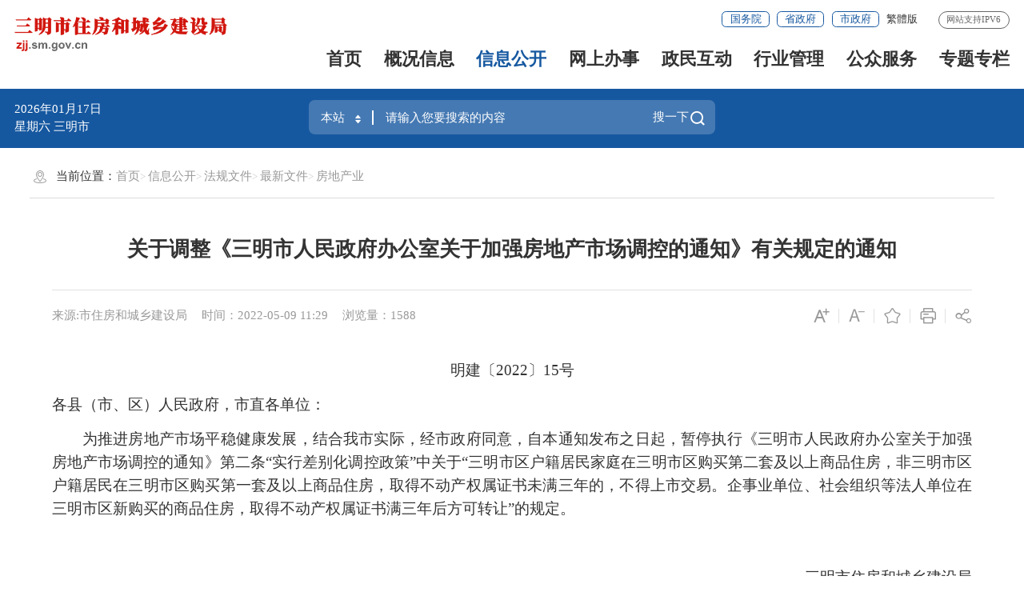

--- FILE ---
content_type: text/html
request_url: http://zjj.sm.gov.cn/xxgk/fgwj/zxwj/fdcy/202205/t20220510_1784946.htm
body_size: 8402
content:
<!DOCTYPE html>
<html ms-controller="windowRoot" ms-class="slb:isSlb">
    <head>
        <meta charset="utf-8" name="viewport" content="width=device-width, initial-scale=1.0, maximum-scale=1.0">
        <meta http-equiv="X-UA-Compatible" content="IE=edge,chrome=1" />
        <meta name="SiteName" content="三明市住房和城乡建设局">
<meta name="SiteDomain" content="http://zjj.sm.gov.cn/">
<meta name="SiteIDCode" content="3504000033">
<meta name="ColumnName" content="房地产业">
<meta name="ColumnType" content="房地产业">
<meta name="ArticleTitle" content="关于调整《三明市人民政府办公室关于加强房地产市场调控的通知》有关规定的通知">
<meta name="PubDate" content="2022-05-09 11:29">
<meta name="ContentSource" content="市住房和城乡建设局">
<meta name="Keywords" content="">
<meta name="Author" content="">
<meta name="Description" content="">
<meta name="Image" content="">
<meta name="Url" content="http://zjj.sm.gov.cn/xxgk/fgwj/zxwj/fdcy/202205/t20220510_1784946.htm">
<meta name="Pics" content="">
<meta name="DocId" content="1784946">
        <title>
            关于调整《三明市人民政府办公室关于加强房地产市场调控的通知》有关规定的通知
           _
           房地产业
           _
           三明市住房和城乡建设局
        </title>
        <link rel="stylesheet" type="text/css" href="/comps/images/trt_iconfont_v2.css">
<link rel="stylesheet" type="text/css" href="/comps/images/trt_ui_v2.css">
<link rel="stylesheet" type="text/css" href="/comps/images/trt_component_v2.css">
<link rel="stylesheet" type="text/css" href="/comps/images/trt_media_v2.css">
	<link rel="stylesheet" type="text/css" href="/images/230626_jcbj_header.css">
	<link rel="stylesheet" type="text/css" href="/images/230626_jcbj_footer.css">
	<link rel="stylesheet" type="text/css" href="/images/230626_jcbj.css">
<link rel="stylesheet" type="text/css" href="/comps/css/bmty_23gb.css">
<link rel="stylesheet" type="text/css" href="/images/bmonly_23gb.css">
<style>
.fixed .menu_base li a{font-size:0.18rem}
@media screen and (max-width: 992px){
 .logo a img{max-width:2.6rem}
}
@media screen and (min-width: 992px) {
   .page_bg .banner_header{height:2.1rem}
}

</style>
    </head>
    <body>
        <div class="wrap">
             <div class="header menu_hov" ms-class="fixed:ext==='fixed'">
    <div class="row">
        <div class="logo trt-col-9"><a href="/"><img src="/images/smsbm_zjj_logo_2023gb.png" /></a></div>
        <div class="header_line clearflx" role="serve">
            <div class="header_link_01">
                <a href="http://www.gov.cn/"  class="btn_base btn_outline btn_outline_primary btn_small" target="_blank">国务院</a>
                <a href="https://www.fujian.gov.cn/"  class="btn_base btn_outline btn_outline_primary btn_small" target="_blank">省政府</a>
                <a href="http://www.sm.gov.cn/"   class="btn_base btn_outline btn_outline_primary btn_small" target="_blank">市政府</a><a href="javascript:StranBody()" title="點擊以繁體中文方式瀏覽" id='StranLink' style="color:#333;font-size:0.14rem">繁体版</a>
            </div>
            <span>网站支持IPV6</span>
        </div>
        <div class="menu_base menu_right menu_hd" role="navigation">
            <ul class="clearflx">
                <!--有下拉菜单的li加上parentNode-->
                <li ms-class="on:currPath===''"><a href="/">首页</a></li>
                <li ms-class="on:currPath==='gkxx'&&paths[4]!='gkxx'"><a  href="/gkxx">概况信息</a></li>
                <li ms-class="on:currPath==='xxgk'&&paths[4]!='xxgk'"><a  href="/xxgk">信息公开</a></li>
                <li ms-class="on:currPath==='wsbs'&&paths[4]!='wsbs'"><a target=”_blank”  href="http://zjj.sm.gov.cn/wsbs/">网上办事</a></li>
                <li ms-class="on:currPath==='zmhd'&&paths[4]!='zmhd'"><a  href="/zmhd">政民互动</a></li>
                <li ms-class="on:currPath==='hygl'&&paths[4]!='hygl'"><a  href="/hygl">行业管理</a></li>
                <li ms-class="on:currPath==='gzfw'&&paths[4]!='gzfw'"><a  href="/gzfw">公众服务</a></li>
                <li ms-class="on:currPath==='ztzl'&&paths[4]!='ztzl'"><a  href="/ztzl">专题专栏</a></li>

                
            </ul>
        </div>
        <div class="search_fixed"  role="interaction">
            <form method="get" action="http://zjj.sm.gov.cn/search2023/" target="_blank">
                <input type="text" placeholder="请输入搜索内容" name="key" class="form-control" autocomplete="off" />
                <button type="submit" class="btn_base"><i class="trt-iconfont trt-icon-sousuo"></i></button>
            </form>
        </div>
    </div>
</div>
<div class="banner_header" style="z-index: 10;">
    <div class="row">
        <div class="trt-row">
            <div class="trt-col-7 trt-col-sm-0">
               
                <div class="area_weather">
                    <p><em ms-text="now|date('yyyy年MM月dd日 ')"></em></p><p> <em ms-text="nowWeek"></em> 三明市 <font ms-text="weather"></font>
                <font ms-text="temp"></font></p>
                </div>
            </div>
            <div class="trt-col-10 trt-col-sm-24">
                <div class="search_area" role="interaction">
                    <form target="_blank" method="get" ms-attr-action="searchAction" class="input_select input_base input_group input_group_append input_group_prepend">
                        <div class="input_group_prepend_01">
                            <div class="select_group">
                                <div class="input_base input_suffix">
									<input type="text" ms-duplex="searchSite" class="input_inner search_input" ms-click="$searchChange()" />
									<input type="hidden" ms-duplex="searchSiteId" name="siteId" class="header_21_inp1" />
                                    <span class="input_icon"><i
                                            class="trt-iconfont trt-icon-shangxiajiantou"></i></span>
                                </div>
                            </div>
                        </div>
                       <input type="text" placeholder="请输入您要搜索的内容" name="key" class="input_inner" autocomplete="off" />
                       <div class="input_group_append_01">
                            <button  type="submit" class="btn_base btn_default"><span style="color: #fff;">搜一下</span><i class="trt-iconfont trt-icon-sousuo"></i></button>
                       </div>
                    </form>
                    <div class="search_content shadow_base">

                        <div class="search_top">
                            <span>热门搜索：</span>
                             <em ms-repeat="hotWords">
                                <a ms-attr-href="el.url" ms-text="el.title" target="_blank"></a>
                            </em>
                        </div>
                    </div>
                </div>
            </div>

			<!--<div class="trt-col-7 trt-col-sm-6 slb-trt-col-sm-24 text_align_right">
				<div class="aged_link">
					<a href="javascript:void(0);" class="aged_link_01" ms-click="$inSlb()">长者模式</a>
					<a href="javascript:void(0);" class="aged_link_01 none" ms-click="$outSlb()">退出长者模式</a>
					<a href="javascript:void(0);" class="aged_link_02" id="barrierFreeBtn">无障碍浏览</a>
				</div>
			</div>-->


        </div>
    </div>
</div>
            <div class="main">
                <div class="content"  role="viewlist" des="正文">
                     <div class="row" >
                        <div class="content_bg_02 pad_base">
                            <div class="breadcrumb"  role="navigation" des='当前位置'>
                                <span><i class="trt-iconfont trt-icon-weizhi"></i>
                                    当前位置：
                                </span>
                                <ul>
                                    <li>
                                        <a href="../../../../../" title="首页" class="CurrChnlCls">首页</a></li><li><a href="../../../../" title="信息公开" class="CurrChnlCls">信息公开</a></li><li><a href="../../../" title="法规文件" class="CurrChnlCls">法规文件</a></li><li><a href="../../" title="最新文件" class="CurrChnlCls">最新文件</a></li><li><a href="../" title="房地产业" class="CurrChnlCls">房地产业</a>
                                    </li>
                                </ul>
                            </div>
                                <div class="article_component">
                                    <div class="article_title_group">
                                        <div class="article_title text_align_center">关于调整《三明市人民政府办公室关于加强房地产市场调控的通知》有关规定的通知</div>
                                    </div>
                                    <div class="border_b_solid_01 none_sm"></div>
                                    <div class="article_extend">
                                        <div class="trt-row">
                                            <div class="trt-col-16 trt-col-sm-24">
                                                <span class="article_source"> 
                                    来源:市住房和城乡建设局
                                </span>
                                                <span class="article_time">时间：2022-05-09 11:29</span>
                                                <span class="article_views" ms-text="'浏览量：' + pvCount"></span>
                                            </div>
                                            <div class="trt-col-8 function_icon none_sm">
                                                <span ms-click="$addfont()" title="放大字体"><i class="trt-iconfont trt-icon-zitifangda"></i></span>
                                                <span ms-click="$reducefont()" title="缩小字体"><i class="trt-iconfont trt-icon-zitisuoxiao1"></i></span>
                                                <span ms-click="addFavorite()"><i class="trt-iconfont trt-icon-shoucang"></i></span>
                                                <span onclick="$printDetail()" ><i class="trt-iconfont trt-icon-dayin"></i></span>
                                                <span class="share"><i class="trt-iconfont trt-icon-fenxiang1"></i>
                                                    <div class="share_box">
                                                        <a href="javascript:void(0);" title="分享到微信" ms-click="$weixin"><i
                                                                class="trt-iconfont trt-icon-weixin1"></i>微信</a>
                                                        <a title="分享到新浪微博" ms-attr-href="share.sina"
                                           target="_blank"><i
                                                                class="trt-iconfont trt-icon-weibo"></i>微博</a>
                                                        <a title="分享到QQ空间" title="分享到QQ空间" ms-attr-href="share.qzone"
                                           target="_blank"><i
                                                                class="trt-iconfont trt-icon-kongjian"></i>QQ空间</a>
                                                    </div>
                                                </span>
                                            </div>
                                        </div>
                                    </div>
                                    <div class="article_area">
                                        <div class="article_content article_content_01 font_family_cn" ms-class="font{{detailFont}}">
                                            <div ms-include-src='videoBoxUrl'></div>
                                            <div class=TRS_Editor><p align="justify" style="font-size: 16px; text-align: center; margin-left: 0pt;">明建〔2022〕15号</p>
<p align="justify" style="font-size: 16px; margin-left: 0pt; text-align: justify;">各县（市、区）人民政府，市直各单位：</p>
<p align="justify" style="font-size: 16px; margin-left: 0pt; text-align: justify;">　　为推进房地产市场平稳健康发展，结合我市实际，经市政府同意，自本通知发布之日起，暂停执行《三明市人民政府办公室关于加强房地产市场调控的通知》第二条“实行差别化调控政策”中关于“三明市区户籍居民家庭在三明市区购买第二套及以上商品住房，非三明市区户籍居民在三明市区购买第一套及以上商品住房，取得不动产权属证书未满三年的，不得上市交易。企事业单位、社会组织等法人单位在三明市区新购买的商品住房，取得不动产权属证书满三年后方可转让”的规定。</p>
<p align="right" style="font-size: 16px; word-break: break-all; text-align: right;">　　&nbsp;&nbsp;&nbsp;&nbsp;&nbsp;&nbsp;&nbsp;&nbsp;&nbsp;&nbsp;&nbsp;&nbsp;&nbsp;&nbsp;&nbsp;&nbsp;&nbsp;&nbsp;&nbsp;&nbsp;&nbsp;&nbsp;&nbsp;&nbsp;&nbsp;&nbsp;</p>
<p align="right" style="font-size: 16px; word-break: break-all; text-align: right;">　　三明市住房和城乡建设局</p>
<p align="right" style="font-size: 16px; text-align: right;">　　2022年5月9日</p></div>
                                        </div>
                                    </div>
                                    <div class="article_attachment" ms-visible="''!=''">
                                                <div class="title_base">
                                                    <div class="title_icon_base"><i class="trt-iconfont trt-icon-xiazai" alt="附件下载："></i>附件下载</div>
                                                </div>
                                                <div class="list_base primary_color list_base_date_02 mar_t_small mar_t_base0_sm">
                                                    <ul>
                                                          
                                                    </ul>
                                                    
                                                </div>
                                            </div>
                                    <div class="article_qrcode_area none_sm">
                                        
                                        <div class="article_qrcode">
                                            <p>扫一扫在手机上查看当前页面</p>
                                             <div id="shareOnMobile"></div>
                                        </div>
                                    </div>
                                    <div class="article_btn_group none_sm">
                                        <button class="btn_base btn_outline btn_outline_info" onclick="$printDetail()" ><i
                                                class="trt-iconfont trt-icon-dayin"></i>打印</button>
                                        <button class="btn_base btn_outline btn_outline_info" onclick="window.close()">
											<a class="trt-iconfont trt-icon-guanbi" ></a>关闭
										</button>
                                        
                                    </div>
                                    <div class="article_relalinks mar_t_base_sm" ms-controller="list">
                                        <div class="title_base" style="display: none" ms-visible="havXglj">
                                            <div class="title_name">相关链接</div>
                                        </div>
                                        <div class="list_base list_base_date_01 mar_t_small">
                                            <ul>
                                                <li ms-repeat="list" ms-if-loop="el._doctype==='相关链接'"><a ms-attr-title="el.title"
                                                        ms-attr-href="el.url" ms-text="el.title" target="_blank"></a></li>
                                            </ul>
                                        </div>
                                    </div>
                                </div>
                         </div>
                     </div>
                 </div>
            </div>
            <div class="footer">
    <div class="border_t_solid_01"></div>
    <div class="row">
        <div class="out_links" role="navigation">
            <ul class="trt-row">
                <li class="trt-col-8">
                    <p> 网站群</p>
                    <div class="shadow_base">
                        <ul class="trt-row">
                             
                                <li class="trt-col-ave-7 trt-col-sm-24">
                                      <a href="http://fgw.sm.gov.cn/" target="_blank" >
                                        市发改委
                                    </a>
                                </li>
                            
                                <li class="trt-col-ave-7 trt-col-sm-24">
                                      <a href="http://smjy.sm.gov.cn/" target="_blank" >
                                        市教育局
                                    </a>
                                </li>
                            
                                <li class="trt-col-ave-7 trt-col-sm-24">
                                      <a href="http://smkj.sm.gov.cn/" target="_blank" >
                                        市科技局
                                    </a>
                                </li>
                            
                                <li class="trt-col-ave-7 trt-col-sm-24">
                                      <a href="http://jxw.sm.gov.cn/" target="_blank" >
                                        市工信局
                                    </a>
                                </li>
                            
                                <li class="trt-col-ave-7 trt-col-sm-24">
                                      <a href="http://smmz.sm.gov.cn/" target="_blank" >
                                        市民族宗教局
                                    </a>
                                </li>
                            
                                <li class="trt-col-ave-7 trt-col-sm-24">
                                      <a href="http://gaj.sm.gov.cn/" target="_blank" >
                                        市公安局
                                    </a>
                                </li>
                            
                                <li class="trt-col-ave-7 trt-col-sm-24">
                                      <a href="http://mzj.sm.gov.cn/" target="_blank" >
                                        市民政局
                                    </a>
                                </li>
                            
                                <li class="trt-col-ave-7 trt-col-sm-24">
                                      <a href="http://smsfj.sm.gov.cn/" target="_blank" >
                                        市司法局
                                    </a>
                                </li>
                            
                                <li class="trt-col-ave-7 trt-col-sm-24">
                                      <a href="http://cz.sm.gov.cn/" target="_blank" >
                                        市财政局
                                    </a>
                                </li>
                            
                                <li class="trt-col-ave-7 trt-col-sm-24">
                                      <a href="http://rsj.sm.gov.cn/" target="_blank" >
                                        市人社局
                                    </a>
                                </li>
                            
                                <li class="trt-col-ave-7 trt-col-sm-24">
                                      <a href="http://zrzyj.sm.gov.cn/" target="_blank" >
                                        市自然资源局
                                    </a>
                                </li>
                            
                                <li class="trt-col-ave-7 trt-col-sm-24">
                                      <a href="http://shb.sm.gov.cn/" target="_blank" >
                                        市生态环境局
                                    </a>
                                </li>
                            
                                <li class="trt-col-ave-7 trt-col-sm-24">
                                      <a href="http://zjj.sm.gov.cn/" target="_blank" >
                                        市住建局
                                    </a>
                                </li>
                            
                                <li class="trt-col-ave-7 trt-col-sm-24">
                                      <a href="http://jtj.sm.gov.cn/" target="_blank" >
                                        市交通运输局
                                    </a>
                                </li>
                            
                                <li class="trt-col-ave-7 trt-col-sm-24">
                                      <a href="http://smsnyj.sm.gov.cn/" target="_blank" >
                                        市农业农村局
                                    </a>
                                </li>
                            
                                <li class="trt-col-ave-7 trt-col-sm-24">
                                      <a href="http://smsl.sm.gov.cn/" target="_blank" >
                                        市水利局
                                    </a>
                                </li>
                            
                                <li class="trt-col-ave-7 trt-col-sm-24">
                                      <a href="http://swj.sm.gov.cn/" target="_blank" >
                                        市商务局
                                    </a>
                                </li>
                            
                                <li class="trt-col-ave-7 trt-col-sm-24">
                                      <a href="http://wlj.sm.gov.cn/" target="_blank" >
                                        市文旅局
                                    </a>
                                </li>
                            
                                <li class="trt-col-ave-7 trt-col-sm-24">
                                      <a href="http://wjw.sm.gov.cn/" target="_blank" >
                                        市卫健委
                                    </a>
                                </li>
                            
                                <li class="trt-col-ave-7 trt-col-sm-24">
                                      <a href="http://sjj.sm.gov.cn/" target="_blank" >
                                        市审计局
                                    </a>
                                </li>
                            
                                <li class="trt-col-ave-7 trt-col-sm-24">
                                      <a href="http://smsgzw.sm.gov.cn/" target="_blank" >
                                        市国资委
                                    </a>
                                </li>
                            
                                <li class="trt-col-ave-7 trt-col-sm-24">
                                      <a href="http://smstyj.sm.gov.cn/" target="_blank" >
                                        市体育局
                                    </a>
                                </li>
                            
                                <li class="trt-col-ave-7 trt-col-sm-24">
                                      <a href="http://smsajj.sm.gov.cn/" target="_blank" >
                                        市应急局
                                    </a>
                                </li>
                            
                                <li class="trt-col-ave-7 trt-col-sm-24">
                                      <a href="http://tjj.sm.gov.cn/" target="_blank" >
                                        市统计局
                                    </a>
                                </li>
                            
                                <li class="trt-col-ave-7 trt-col-sm-24">
                                      <a href="http://rfb.sm.gov.cn/" target="_blank" >
                                        市国动办
                                    </a>
                                </li>
                            
                                <li class="trt-col-ave-7 trt-col-sm-24">
                                      <a href="http://gsj.sm.gov.cn/" target="_blank" >
                                        市市场监管局
                                    </a>
                                </li>
                            
                        </ul>
                    </div>
                </li>
                <li class="trt-col-8">
                    <p>各市住建局</p>
                    <div class="shadow_base">
                        <ul class="trt-row">
                           
                                <li class="trt-col-ave-7 trt-col-sm-24">
                                      <a href="http://www.mohurd.gov.cn/" target="_blank" >
                                        住建部
                                    </a>
                                </li>
                            
                                <li class="trt-col-ave-7 trt-col-sm-24">
                                      <a href="http://zjt.fujian.gov.cn/" target="_blank" >
                                        省住建厅
                                    </a>
                                </li>
                            
                                <li class="trt-col-ave-7 trt-col-sm-24">
                                      <a href="http://zjj.fuzhou.gov.cn/" target="_blank" >
                                        福州市
                                    </a>
                                </li>
                            
                                <li class="trt-col-ave-7 trt-col-sm-24">
                                      <a href="http://js.xm.gov.cn" target="_blank" >
                                        厦门市
                                    </a>
                                </li>
                            
                                <li class="trt-col-ave-7 trt-col-sm-24">
                                      <a href="http://zfjsj.quanzhou.gov.cn/" target="_blank" >
                                        泉州市
                                    </a>
                                </li>
                            
                                <li class="trt-col-ave-7 trt-col-sm-24">
                                      <a href="http://jsj.zhangzhou.gov.cn/" target="_blank" >
                                        漳州市
                                    </a>
                                </li>
                            
                                <li class="trt-col-ave-7 trt-col-sm-24">
                                      <a href="http://zjj.putian.gov.cn/" target="_blank" >
                                        莆田市
                                    </a>
                                </li>
                            
                                <li class="trt-col-ave-7 trt-col-sm-24">
                                      <a href="http://zjj.longyan.gov.cn/" target="_blank" >
                                        龙岩市
                                    </a>
                                </li>
                            
                                <li class="trt-col-ave-7 trt-col-sm-24">
                                      <a href="http://zjj.np.gov.cn/cms/html/npszfhcxjsw/index.html" target="_blank" >
                                        南平市
                                    </a>
                                </li>
                            
                                <li class="trt-col-ave-7 trt-col-sm-24">
                                      <a href="http://zjj.ningde.gov.cn/" target="_blank" >
                                        宁德市
                                    </a>
                                </li>
                            
                        </ul>
                    </div>
                </li>
                <li class="trt-col-8">
                    <p>其它</p>
                    <div class="shadow_base">
                        <ul class="trt-row">
                           
                                <li class="trt-col-ave-7 trt-col-sm-24">
                                      <a href="https://www.celoan.cn/?city=Sanming" target="_blank" >
                                        全国中小企业融资综合信用服务平台
                                    </a>
                                </li>
                            
                                <li class="trt-col-ave-7 trt-col-sm-24">
                                      <a href="http://www.sm.gov.cn/zw/ztzl/smszfgjjzt/" target="_blank" >
                                        三明住房公积金管理中心
                                    </a>
                                </li>
                            
                        </ul>
                    </div>
                </li>

                
            </ul>
            <div class="out_links_close shadow_base"><i class="trt-iconfont trt-icon-dacha"></i></div>
        </div>
    </div>
    <div class="border_b_solid_01"></div>
    <div class="row mar_t_base mar_t_small_sm">
        <div class="trt-row clearflx">
            <div class="trt-col-12 trt-col-sm-24 website_info" role="serve" >
                <p>
                        <a class="none1" href="javascript:setHome(window.location)" title="设为首页">设为首页</a><em class="none1">|</em>
                        <a class="none1" href="javascript:addFav(window.location,document.title)" title="加入收藏">加入收藏</a><em class="none1">|</em>
                    <a href="http://zjj.sm.gov.cn/bzzx/lxwm/" target="_blank" title="联系我们">联系我们</a><em>|</em> 
                    <a href="http://zjj.sm.gov.cn/bzzx/zddt/" target="_blank" title="站点地图">站点地图</a><em>|</em>
                    <a href="http://zjj.sm.gov.cn/bzzx/sybz/" target="_blank" title="使用帮助">使用帮助</a><em>|</em>
                    <a href="http://zjj.sm.gov.cn/bzzx/lltj/" target="_blank" title="浏览统计">浏览统计</a>
                    
                </p>
                <p><span>网站标识码：3504000033</span>
                    <span> <a href="http://www.beian.gov.cn/portal/registerSystemInfo?recordcode=35040302610014" target="_blank" title="闽公网安备35040302610014号"><img src="/images/babs.png" />
                       
                        闽公网安备35040302610014号
                        </a>
                    </span>
                    <span><a target="_blank" href="http://beian.miit.gov.cn" title="闽ICP备2021013529号">闽ICP备2021013529号 </a></span><span>中文域名：三明市住房和城乡建设局.政务</span>
                </p>
            </div>
            <!-- <div class="trt-col-8 trt-col-sm-24 media_info">
                <h3>新媒体矩阵</h3>
                <ul class="trt-row">
                    <li class="trt-col-12"><a href="#"><span class="trt-iconfont trt-icon-weixin1"></span>微信公众号</a>
                        <div class="ewm_tu"><img src="/images/20xmszf_mzt_ewm.png" /></div>
                    </li>
                    <li class="trt-col-12"><a href="#"><span class="trt-iconfont trt-icon-weibo"></span>微博</a>
                        <div class="ewm_tu"><img src="/images/20xmszf_mzt_ewm.png" /></div>
                    </li>
                </ul>
            </div> -->
            <div class="trt-col-4 trt-col-sm-24 error_img" style="float:right;">
        <span id="_ideConac" class="foot-icon02 pho-none">
          <script type="text/javascript">
            document.write(unescape("%3Cspan id='_ideConac' %3E%3C/span%3E%3Cscript src='https://dcs.conac.cn/js/14/217/0000/41418045/CA142170000414180450002.js' type='text/javascript'%3E%3C/script%3E"));
          </script>
        </span>
        <span id="_span_jiucuo"></span>
                 <div style="display: none;" id="_jiucuo_" sitecode='3504000033'></div>
        </span>
      </div>

        </span>
               
            </div>
        </div>
    </div>
    <div class="copyright_info">
        <div class="row">
            <p><span>版权所有©Copyright@2011-2012  &nbsp;&nbsp;&nbsp;三明市住房和城乡建设局&nbsp;&nbsp;&nbsp;地址：福建省三明市新市中路208号&nbsp;&nbsp;&nbsp;电话：0598-8592146</span><span>网站统计 你是本站第<em
                        ms-text="siteCount" id="siteCount"></em>位访客</span></p>
            <p>为确保最佳浏览效果，建议您使用以下浏览器版本：IE浏览器9.0版本及以上； Google Chrome浏览器 63版本及以上； 360浏览器9.1版本及以上，且IE内核9.0及以上。</p>
        </div>
    </div>
</div>
            <script>
  function terton_loadScript(url, callback) {
    var script = document.createElement('script');
    script.src = url;

    var head = document.getElementsByTagName('head')[0];
    head.appendChild(script);

    script.onload = function() {
      callback();
    };

    script.onerror = function() {
      //console.error('Failed to load script: ' + url);
    };
  }

  if(location.href.indexOf("preview")!=-1){
    terton_loadScript("/pub/comps/js/2023_loadPreviewCss.js");
  }
</script>
        </div>
        <!--点击率嵌套-->
<script>
    var PageInfo = {
        docid: '1784946',
        chnlid: '8714',
        siteid: '36',
        title: "关于调整《三明市人民政府办公室关于加强房地产市场调控的通知》有关规定的通知",
        chnlname: "房地产业",
        sitename: "三明市住房和城乡建设局"
    };
    if (PageInfo.title === "") {
        PageInfo.title = PageInfo.chnlname || PageInfo.sitename;
    }
</script>
<script>
    var SiteInfo = {
        tySearchId : 100000     //默认的文档检索频道的ID 100000
        , searchId : 229105   //检索频道到ID
        , tycxId : 100400     // 视图通用查询id
        , reldocid : 100600 //相关id
        , defaultPgTemp : "pgBar_23gb.html"   //本站点默认的分页模板名 
        , defaultPgTempMobile : "pgBar_23gb.html"   //本站点默认的分页模板名，移动端
        , siteMsgType: "govSite"  //非政府网站提醒规则   currSite 非本站提醒 、govSite  非政府网站提醒
        , siteWriteList: []     //站点白名单
        , initWindowRoot : false   //引入model.js时，不自动生成windowRoot
        , initPageview : true   //执行windowRoot 时自动执行pageview
        , defaultHotWords : '住建局'  //通过嵌套栏目的替换内容，热搜词，设置默认的热搜词
        , registerUrl : "https://mztapp.fujian.gov.cn:8304/dataset/UnifiedController/goRegist.do?callerCode=2c9bbe6975c2a76a0175de55aa73023d2c9bbe6975c2a76a&returnurl="
        , trsapi_url  :  "/fjdzapp/data"
        , noPath: ""
        , itvStaticPath:"/staticItv/"// 静态化请求目录
		, enableItvStatic:false //是否启用静态化请求
		, itpSiteId: 81  // 互动政府信息公开平台站点id
        , itp4apply:118 // 依申请id
		, itpSiteId2: 181 //互动本站点id
		, itp4apply2: 401 //意见征集
        , 
    };
</script>
<script src="/comps/images/barrier.free.min.js" id="barrierFree"></script>
<script type="text/javascript" src="/comps/images/model.min.js"></script>
<script type="text/javascript" src="/comps/js/all_site_js.js"></script>
<script type="text/javascript" src="/comps/images/js_rem.min.js"></script>
<script type="text/javascript" src="/comps/js/all_public_js.js"></script>
<script type="text/javascript" src="/comps/images/Fjtran.js"></script>
        <!---->
		<script type="text/javascript" src="/comps/res/ckplayer/ckplayer.js"></script>
		<script>
		    require(["detailpage"], function (detailpage) {
		        detailpage({
		            enableReldoc: true //是否获取相关文档，默认为true
		            , enableComment: false  //是否启用评论框，默认为true
		            , enableVideo: true  //是否启用视频功能，默认为true
		            , videoLinks: [      //传入视频数组，仅显示一篇
		                '',
		                ''
		            ]
		            , shareOnMobileId: "#shareOnMobile"  //分享到手机，二维码的容器ID
		        });
		    });
		</script>
    </body>
</html>

--- FILE ---
content_type: text/css
request_url: http://zjj.sm.gov.cn/comps/images/trt_iconfont_v2.css
body_size: 20215
content:
@font-face {
  font-family: "trt-iconfont"; /* Project id 2749620 */
  src: url('trt_iconfont_v2.eot?t=1645149126094'); /* IE9 */
  src: url('trt_iconfont_v2.eot?t=1645149126094#iefix') format('embedded-opentype'), /* IE6-IE8 */
       url('trt_iconfont_v2.woff2?t=1645149126094') format('woff2'),
       url('trt_iconfont_v2.woff?t=1645149126094') format('woff'),
       url('trt_iconfont_v2.ttf?t=1645149126094') format('truetype');
}

.trt-iconfont {
  font-family: "trt-iconfont" !important;
  font-size: 16px;
  font-style: normal;
  vertical-align: middle;
  -webkit-font-smoothing: antialiased;
  -moz-osx-font-smoothing: grayscale;
}

.trt-icon-shijian:before {
  content: "\e8c5";
}

.trt-icon-youjiantou1-copy:before {
  content: "\100eb";
}

.trt-icon-youjiantou1:before {
  content: "\e720";
}

.trt-icon-resume-s:before {
  content: "\e715";
}

.trt-icon-fabutudi:before {
  content: "\e716";
}

.trt-icon-gonggao:before {
  content: "\e71c";
}

.trt-icon-renwuguihua:before {
  content: "\e758";
}

.trt-icon-xinxigongshi:before {
  content: "\e71d";
}

.trt-icon-keyanchengguo:before {
  content: "\e71e";
}

.trt-icon-nongcuntudiwenti:before {
  content: "\e71f";
}

.trt-icon-more:before {
  content: "\e87a";
}

.trt-icon-zuofei:before {
  content: "\e714";
}

.trt-icon-rili:before {
  content: "\e713";
}

.trt-icon-shebaokaqiyong:before {
  content: "\e70e";
}

.trt-icon-shebaoka:before {
  content: "\e70f";
}

.trt-icon-shebaokatingyong:before {
  content: "\e712";
}

.trt-icon-top:before {
  content: "\e70d";
}

.trt-icon-jiaqitixing:before {
  content: "\e709";
}

.trt-icon-shengyufuwu:before {
  content: "\e70b";
}

.trt-icon-shouyangfuwu:before {
  content: "\e70c";
}

.trt-icon-minzhengtubiao1-24:before {
  content: "\e707";
}

.trt-icon-a-fenzu6:before {
  content: "\e704";
}

.trt-icon-zhengjian:before {
  content: "\e705";
}

.trt-icon-dingbiaohuiqianliucheng-05:before {
  content: "\e706";
}

.trt-icon-liuchengliebiao:before {
  content: "\e701";
}

.trt-icon-wodechengguo:before {
  content: "\e702";
}

.trt-icon-gonggao09:before {
  content: "\e703";
}

.trt-icon-school:before {
  content: "\e83d";
}

.trt-icon-zhaosheng:before {
  content: "\e700";
}

.trt-icon-shoufeibaobiao:before {
  content: "\e726";
}

.trt-icon-liucheng:before {
  content: "\e9a8";
}

.trt-icon-jt:before {
  content: "\e6ff";
}

.trt-icon-renyuanguanli:before {
  content: "\e6fc";
}

.trt-icon-shenhexiangmu:before {
  content: "\e6fd";
}

.trt-icon-zuzhijigou1:before {
  content: "\e6fe";
}

.trt-icon-dashboard-full:before {
  content: "\e984";
}

.trt-icon-jiangzhang:before {
  content: "\e6f8";
}

.trt-icon-ditu1:before {
  content: "\e6fb";
}

.trt-icon-daohang:before {
  content: "\e6ed";
}

.trt-icon-dianhua1:before {
  content: "\e6ef";
}

.trt-icon-erweima:before {
  content: "\e6f0";
}

.trt-icon-fanhui:before {
  content: "\e6f3";
}

.trt-icon-youjiantou:before {
  content: "\e6f4";
}

.trt-icon-zuojiantou-copy:before {
  content: "\100e9";
}

.trt-icon-home2:before {
  content: "\e6ec";
}

.trt-icon-banshifuwu:before {
  content: "\e6d8";
}

.trt-icon-banshizhidu:before {
  content: "\e6e5";
}

.trt-icon-lingdao:before {
  content: "\e6e8";
}

.trt-icon-changjianwenti1:before {
  content: "\e6e9";
}

.trt-icon-zaixianshenbao:before {
  content: "\e6ea";
}

.trt-icon-shixiangmulu:before {
  content: "\e6eb";
}

.trt-icon-tongji1:before {
  content: "\e64b";
}

.trt-icon-tingchechang1:before {
  content: "\e6e4";
}

.trt-icon-record-full:before {
  content: "\e890";
}

.trt-icon-jiamuchaxun:before {
  content: "\e64a";
}

.trt-icon-shehuizuzhi:before {
  content: "\e6e3";
}

.trt-icon-arrow_up:before {
  content: "\e6e2";
}

.trt-icon-jiaoyu1:before {
  content: "\e6d4";
}

.trt-icon-nianbao:before {
  content: "\e6d6";
}

.trt-icon-youxiang1:before {
  content: "\e6d7";
}

.trt-icon-shenghuofuwu:before {
  content: "\e6dc";
}

.trt-icon-shenqing2:before {
  content: "\e6de";
}

.trt-icon-zhidu:before {
  content: "\e6df";
}

.trt-icon-zhinan1:before {
  content: "\e6e0";
}

.trt-icon-a-51-jiuzhujigouxinxichaxun:before {
  content: "\e6e1";
}

.trt-icon-menu_swgs:before {
  content: "\e6d5";
}

.trt-icon-icon_xinyong_xianxing_jijin-240:before {
  content: "\e6d3";
}

.trt-icon-youjiantouxixian:before {
  content: "\e6b7";
}

.trt-icon-shengyushouyang:before {
  content: "\e6c8";
}

.trt-icon-qita:before {
  content: "\e6c9";
}

.trt-icon-shewaifuwu:before {
  content: "\e6ca";
}

.trt-icon-shelibiangeng:before {
  content: "\e6cb";
}

.trt-icon-shuiwuqixiang:before {
  content: "\e6ce";
}

.trt-icon-touzishenpi:before {
  content: "\e6cf";
}

.trt-icon-wenhuatiyu:before {
  content: "\e6d0";
}

.trt-icon-yiliaoweisheng:before {
  content: "\e6d1";
}

.trt-icon-shehuibaozhang1:before {
  content: "\e6d2";
}

.trt-icon-youdaifuxu:before {
  content: "\e6aa";
}

.trt-icon-zhengjianbanli:before {
  content: "\e6ab";
}

.trt-icon-zhishichanquan:before {
  content: "\e6ac";
}

.trt-icon-zhufangbaozhang:before {
  content: "\e6ae";
}

.trt-icon-zhunyingzhunban:before {
  content: "\e6af";
}

.trt-icon-zhiyezige:before {
  content: "\e6b0";
}

.trt-icon-anquanshengchan:before {
  content: "\e6b1";
}

.trt-icon-zizhirenzheng:before {
  content: "\e6b2";
}

.trt-icon-caizhengzijin:before {
  content: "\e6b3";
}

.trt-icon-chujingrujing:before {
  content: "\e6b4";
}

.trt-icon-falvfagui:before {
  content: "\e6b5";
}

.trt-icon-gonggonganquan:before {
  content: "\e6b6";
}

.trt-icon-gonggongshiye:before {
  content: "\e6b8";
}

.trt-icon-huanbaolvhua_1:before {
  content: "\e6b9";
}

.trt-icon-jiaoyukeyan1:before {
  content: "\e6ba";
}

.trt-icon-lizhituixiu:before {
  content: "\e6bb";
}

.trt-icon-jiuyechuangye:before {
  content: "\e6bc";
}

.trt-icon-diyazhiya1:before {
  content: "\e6bf";
}

.trt-icon-jiaotongchuhang:before {
  content: "\e6c0";
}

.trt-icon-nianjiannianshen:before {
  content: "\e6c1";
}

.trt-icon-nashuijiaofei:before {
  content: "\e6c3";
}

.trt-icon-jishuhanliang:before {
  content: "\e6c5";
}

.trt-icon-nonglinmuyu:before {
  content: "\e6c6";
}

.trt-icon-shangwumaoyi:before {
  content: "\e6c7";
}

.trt-icon-pdf:before {
  content: "\e740";
}

.trt-icon-huazhuangpin2:before {
  content: "\e6a9";
}

.trt-icon-gongzuotai:before {
  content: "\e6c4";
}

.trt-icon-yiliaoqixie:before {
  content: "\e6a8";
}

.trt-icon-zhongdianchanpinchiyou:before {
  content: "\e6a5";
}

.trt-icon-guihuasheji:before {
  content: "\e69f";
}

.trt-icon-fangjiajisuanqi:before {
  content: "\e646";
}

.trt-icon-xiangmujine:before {
  content: "\e647";
}

.trt-icon-tongji:before {
  content: "\e878";
}

.trt-icon-caigoudingdan:before {
  content: "\e649";
}

.trt-icon-icon_xinyong_xianxing_jijin-1:before {
  content: "\e64c";
}

.trt-icon-hangzhengchufa:before {
  content: "\e6a2";
}

.trt-icon-sinandengluyonghu:before {
  content: "\e6a3";
}

.trt-icon-shoufei:before {
  content: "\e6a4";
}

.trt-icon-qiandai:before {
  content: "\e640";
}

.trt-icon-shoufeiguanli:before {
  content: "\e641";
}

.trt-icon-jianzhu:before {
  content: "\e642";
}

.trt-icon-shehuibaozhang:before {
  content: "\e87d";
}

.trt-icon-yingjiguanli:before {
  content: "\e645";
}

.trt-icon-zhengcewenjian-m:before {
  content: "\e7df";
}

.trt-icon-lianjie:before {
  content: "\e627";
}

.trt-icon-jiahao1:before {
  content: "\e879";
}

.trt-icon-jianhao:before {
  content: "\e795";
}

.trt-icon-woyaoxiexin:before {
  content: "\e69c";
}

.trt-icon-huodongbaodao:before {
  content: "\e69e";
}

.trt-icon-wenjian-chazhaoneirong:before {
  content: "\e697";
}

.trt-icon-zhuanti:before {
  content: "\e698";
}

.trt-icon-changjianwenti:before {
  content: "\e69a";
}

.trt-icon-fengong:before {
  content: "\e69b";
}

.trt-icon-huazhuangpin:before {
  content: "\e696";
}

.trt-icon-a-fenzu12-copy:before {
  content: "\100e8";
}

.trt-icon-youjianxitong:before {
  content: "\e68b";
}

.trt-icon-yiliaoqicai:before {
  content: "\e68d";
}

.trt-icon-a-fenzu12:before {
  content: "\e68e";
}

.trt-icon-zonghe:before {
  content: "\e690";
}

.trt-icon-yaopin:before {
  content: "\e695";
}

.trt-icon-zhongzhi:before {
  content: "\e63f";
}

.trt-icon-shouji:before {
  content: "\e678";
}

.trt-icon-guanyuwomen:before {
  content: "\e663";
}

.trt-icon-falv2:before {
  content: "\e677";
}

.trt-icon-pingbitongji:before {
  content: "\e67a";
}

.trt-icon-shiyongbangzhu:before {
  content: "\e67c";
}

.trt-icon-lianjiedaohang:before {
  content: "\e685";
}

.trt-icon-dingyue:before {
  content: "\e686";
}

.trt-icon-zhandianditu:before {
  content: "\e68a";
}

.trt-icon-douyin1:before {
  content: "\e676";
}

.trt-icon-guihuajianshe:before {
  content: "\e682";
}

.trt-icon-changjing:before {
  content: "\e6a7";
}

.trt-icon-gufengwujianzhongguofenggudaishuan_huaban_huaban:before {
  content: "\e636";
}

.trt-icon-biangengminzu:before {
  content: "\e672";
}

.trt-icon-jigouyinhang:before {
  content: "\e67d";
}

.trt-icon-dangjian_dangneibiaozhang:before {
  content: "\e681";
}

.trt-icon-gengduo:before {
  content: "\ec1c";
}

.trt-icon-rili1:before {
  content: "\e675";
}

.trt-icon-fangtanyugao:before {
  content: "\e674";
}

.trt-icon-wangqifangtan1:before {
  content: "\e668";
}

.trt-icon-shipin2:before {
  content: "\e66f";
}

.trt-icon-wenzi:before {
  content: "\e670";
}

.trt-icon-tupian1:before {
  content: "\e671";
}

.trt-icon-jihuashu:before {
  content: "\e661";
}

.trt-icon-shantang:before {
  content: "\e664";
}

.trt-icon-shipin1:before {
  content: "\e667";
}

.trt-icon-qiyewenhua1:before {
  content: "\e66a";
}

.trt-icon-yibanrenwuguanli:before {
  content: "\e66c";
}

.trt-icon-qiyewenhua:before {
  content: "\e655";
}

.trt-icon-tiyu-2:before {
  content: "\e659";
}

.trt-icon-wenti:before {
  content: "\e65a";
}

.trt-icon-chaxunbiaoguanli:before {
  content: "\e65b";
}

.trt-icon-tianxieziliao:before {
  content: "\e65c";
}

.trt-icon-jianshe:before {
  content: "\e65d";
}

.trt-icon-lishi:before {
  content: "\e65e";
}

.trt-icon-juchangxinxiang:before {
  content: "\e65f";
}

.trt-icon-dianhua:before {
  content: "\e660";
}

.trt-icon-jiantou_xiangyou_o:before {
  content: "\eb94";
}

.trt-icon-jiantou2:before {
  content: "\e650";
}

.trt-icon-pinhetuxing:before {
  content: "\e651";
}

.trt-icon-bangong-jigou:before {
  content: "\e652";
}

.trt-icon-a-fenzu11:before {
  content: "\e653";
}

.trt-icon-wodehuiyi:before {
  content: "\e654";
}

.trt-icon-huanbao:before {
  content: "\e639";
}

.trt-icon-house-full:before {
  content: "\e9ed";
}

.trt-icon-shixiangqingdan1:before {
  content: "\e6a1";
}

.trt-icon-iconfontanquan:before {
  content: "\e633";
}

.trt-icon-toubiaoxinxidengji:before {
  content: "\e669";
}

.trt-icon-ziyuan142:before {
  content: "\e6e6";
}

.trt-icon-zhihuiyanglaobeifen3:before {
  content: "\e634";
}

.trt-icon-minzhengtubiao1-46:before {
  content: "\e63d";
}

.trt-icon-caigou_crm:before {
  content: "\e635";
}

.trt-icon-yijin06-jifenzhengce:before {
  content: "\e62b";
}

.trt-icon-zhibiaochaxun:before {
  content: "\e62e";
}

.trt-icon-hudongguanli:before {
  content: "\e631";
}

.trt-icon-xinfang:before {
  content: "\e632";
}

.trt-icon-xinjian1:before {
  content: "\e70a";
}

.trt-icon-zhengwugongkai1:before {
  content: "\e666";
}

.trt-icon-jiaoyu:before {
  content: "\e643";
}

.trt-icon-anquan:before {
  content: "\e625";
}

.trt-icon-fuli:before {
  content: "\e626";
}

.trt-icon-qiu:before {
  content: "\e708";
}

.trt-icon--s-yiliaojiankang:before {
  content: "\e629";
}

.trt-icon-shigucheliangjiuyuantai:before {
  content: "\e62a";
}

.trt-icon-minzhengtubiao1-08:before {
  content: "\e638";
}

.trt-icon-woyaochaxun:before {
  content: "\e6be";
}

.trt-icon-youjian:before {
  content: "\e621";
}

.trt-icon-icon-service:before {
  content: "\e623";
}

.trt-icon-tousujianyi:before {
  content: "\e67f";
}

.trt-icon-cdr-full:before {
  content: "\e893";
}

.trt-icon-complain:before {
  content: "\ebbc";
}

.trt-icon-13maikefeng-2:before {
  content: "\e673";
}

.trt-icon-yuyin:before {
  content: "\e61f";
}

.trt-icon-woyaotousu:before {
  content: "\e687";
}

.trt-icon-farenbanshi1:before {
  content: "\e738";
}

.trt-icon-xinjian:before {
  content: "\e6f6";
}

.trt-icon-dangqianweizhi:before {
  content: "\e61e";
}

.trt-icon-qiyefuwu:before {
  content: "\e6db";
}

.trt-icon-zuzhijigou:before {
  content: "\e66e";
}

.trt-icon-danweiguanli:before {
  content: "\e619";
}

.trt-icon-jiaoyukeyan:before {
  content: "\e64e";
}

.trt-icon-guoyoutudishiyongquanchurang:before {
  content: "\e68c";
}

.trt-icon-a-xingzhuang1642:before {
  content: "\e73f";
}

.trt-icon-haibin:before {
  content: "\e628";
}

.trt-icon-tudi:before {
  content: "\100e7";
}

.trt-icon-xiaqiyugao:before {
  content: "\e679";
}

.trt-icon-yitangbuyongpao:before {
  content: "\e67e";
}

.trt-icon-zaixianfangtan:before {
  content: "\e684";
}

.trt-icon-zhongdianlingyuxinxigongkai:before {
  content: "\e694";
}

.trt-icon-zuiduopaoyitang:before {
  content: "\e6bd";
}

.trt-icon-shixiangqingdan:before {
  content: "\e6da";
}

.trt-icon-jigou:before {
  content: "\e7a0";
}

.trt-icon-a-fenzu1:before {
  content: "\e6f5";
}

.trt-icon-a-fenzu2:before {
  content: "\e658";
}

.trt-icon-jiantou-qiehuanyou_1:before {
  content: "\e7a9";
}

.trt-icon-icon4:before {
  content: "\e66b";
}

.trt-icon-21download:before {
  content: "\e69d";
}

.trt-icon-send-sms:before {
  content: "\e8a1";
}

.trt-icon-yiqiqingdan:before {
  content: "\e617";
}

.trt-icon-bumenfuwu:before {
  content: "\e680";
}

.trt-icon-shengzhengfulingdao:before {
  content: "\e6c2";
}

.trt-icon-zixun:before {
  content: "\e656";
}

.trt-icon-bangzhu:before {
  content: "\e657";
}

.trt-icon-xinxiang-01:before {
  content: "\e616";
}

.trt-icon-iconfont-nianbao:before {
  content: "\e60d";
}

.trt-icon-shenqing1:before {
  content: "\e60e";
}

.trt-icon-shu:before {
  content: "\e612";
}

.trt-icon-gongwenzhidu:before {
  content: "\e7d8";
}

.trt-icon-banlizhinan:before {
  content: "\e815";
}

.trt-icon-qiehuan:before {
  content: "\e64d";
}

.trt-icon-jisuanqi:before {
  content: "\e610";
}

.trt-icon-jiantou1:before {
  content: "\e6f2";
}

.trt-icon-jiantou1-copy:before {
  content: "\100ea";
}

.trt-icon-naozhong:before {
  content: "\e648";
}

.trt-icon-wangqifangtan:before {
  content: "\e665";
}

.trt-icon-a-huaban1:before {
  content: "\e6f1";
}

.trt-icon-niandubaobiao:before {
  content: "\e717";
}

.trt-icon-gongkainianbao:before {
  content: "\e718";
}

.trt-icon-zhinan:before {
  content: "\e719";
}

.trt-icon-shenqing:before {
  content: "\e71a";
}

.trt-icon-gongkaineirong:before {
  content: "\e71b";
}

.trt-icon-dingweixiao:before {
  content: "\e87e";
}

.trt-icon-jiantou_qiehuanzuo_o:before {
  content: "\eb90";
}

.trt-icon-wenjian:before {
  content: "\e601";
}

.trt-icon-yingyong:before {
  content: "\e64f";
}

.trt-icon-zhengfuxinxigongkaishenqing:before {
  content: "\e6e7";
}

.trt-icon-a-lujing1:before {
  content: "\e6dd";
}

.trt-icon-a-lujing1-copy:before {
  content: "\eb91";
}

.trt-icon-xiazai15:before {
  content: "\e60f";
}

.trt-icon-zhongdianjianshexiangmu:before {
  content: "\e688";
}

.trt-icon-jiantou:before {
  content: "\e6d9";
}

.trt-icon-home:before {
  content: "\e62d";
}

.trt-icon-xinwen:before {
  content: "\e637";
}

.trt-icon-falv1:before {
  content: "\e615";
}

.trt-icon-falv:before {
  content: "\e61d";
}

.trt-icon-jiedu:before {
  content: "\e68f";
}

.trt-icon-toutiaoyangshi:before {
  content: "\e622";
}

.trt-icon-douyin:before {
  content: "\e8db";
}

.trt-icon-zhengwugongkai:before {
  content: "\e6a0";
}

.trt-icon-shaixuan1:before {
  content: "\e692";
}

.trt-icon-a-xingzhuang1:before {
  content: "\e6cd";
}

.trt-icon-jingwuicon_svg-:before {
  content: "\e60a";
}

.trt-icon-hangzhengquhua:before {
  content: "\e6ee";
}

.trt-icon-fuwu:before {
  content: "\e60c";
}

.trt-icon-lvyouguanguang:before {
  content: "\e662";
}

.trt-icon-shujufabu:before {
  content: "\e66d";
}

.trt-icon-shengzhengfu:before {
  content: "\e691";
}

.trt-icon-zhengfuxinxigongkai:before {
  content: "\e6a6";
}

.trt-icon-zixuntousu:before {
  content: "\e6ad";
}

.trt-icon-bumendongtai:before {
  content: "\e6cc";
}

.trt-icon-gantanhao:before {
  content: "\e606";
}

.trt-icon-xinxitishi:before {
  content: "\e620";
}

.trt-icon-jiazai:before {
  content: "\e699";
}

.trt-icon-star:before {
  content: "\e61b";
}

.trt-icon-wujiaoxing_kong:before {
  content: "\e605";
}

.trt-icon-dagou1:before {
  content: "\e62c";
}

.trt-icon-dacha:before {
  content: "\e73e";
}

.trt-icon-jiahao:before {
  content: "\e603";
}

.trt-icon-rili-xianxing-xi:before {
  content: "\e915";
}

.trt-icon-arrow-sortdown-smal-copy:before {
  content: "\eac2";
}

.trt-icon-arrow-sortdown-smal-copy-copy:before {
  content: "\eac3";
}

.trt-icon-shangxiajiantou:before {
  content: "\e602";
}

.trt-icon-arrow-sortdown-smal:before {
  content: "\e877";
}

.trt-icon-arrow-left:before {
  content: "\eabf";
}

.trt-icon-arrow:before {
  content: "\e624";
}

.trt-icon-meitibaodao:before {
  content: "\e609";
}

.trt-icon-bangzhu-renwufengong:before {
  content: "\e61c";
}

.trt-icon-wodejianli:before {
  content: "\e67b";
}

.trt-icon-arrow-down:before {
  content: "\eac0";
}

.trt-icon-arrow-copy-up:before {
  content: "\eac1";
}

.trt-icon-tubiaozhuanqu-09:before {
  content: "\e644";
}

.trt-icon-tupian:before {
  content: "\e63e";
}

.trt-icon-shipin:before {
  content: "\e618";
}

.trt-icon-fileText:before {
  content: "\eabe";
}

.trt-icon-shijian-xianxing:before {
  content: "\e8c4";
}

.trt-icon-pinglun:before {
  content: "\e600";
}

.trt-icon-caidan:before {
  content: "\e630";
}

.trt-icon-weizhi:before {
  content: "\e608";
}

.trt-icon-zitix:before {
  content: "\e711";
}

.trt-icon-_sc:before {
  content: "\e8c6";
}

.trt-icon-jiucuo:before {
  content: "\e63c";
}

.trt-icon-zitifangda:before {
  content: "\e614";
}

.trt-icon-fenxiang1:before {
  content: "\e61a";
}

.trt-icon-zitisuoxiao1:before {
  content: "\e774";
}

.trt-icon-guanbi:before {
  content: "\e6f7";
}

.trt-icon-shoucang:before {
  content: "\e6f9";
}

.trt-icon-dayin:before {
  content: "\e6fa";
}

.trt-icon-xiazai:before {
  content: "\e63b";
}

.trt-icon-kongjian:before {
  content: "\e710";
}

.trt-icon-yidongAPP:before {
  content: "\e689";
}

.trt-icon-youxiang:before {
  content: "\e604";
}

.trt-icon-qrcode-1-copy:before {
  content: "\e613";
}

.trt-icon-weibo:before {
  content: "\e683";
}

.trt-icon-weixin1:before {
  content: "\e693";
}

.trt-icon-sousuo:before {
  content: "\e62f";
}

.trt-icon-minzhengtong:before {
  content: "\e607";
}

.trt-icon-ishamen:before {
  content: "\e611";
}

.trt-icon-laoren:before {
  content: "\e63a";
}

.trt-icon-canjirentongdao:before {
  content: "\e60b";
}



--- FILE ---
content_type: text/css
request_url: http://zjj.sm.gov.cn/images/230626_jcbj.css
body_size: 8498
content:
.announcement_02{ border-radius: 0rem; background-color: #ffffff; padding: 0rem; box-shadow:inherit;}
.news .tabs .tabs_header>ul>li{font-size: .24rem; margin-right: .4rem;}
.news .tabs .tabs_header>ul>li:last-child{margin-right: 0rem;}
.news .tabs .tabs_header>ul>li.on:after{content:' '; display: block; height: 4px; width: .2rem; background: #B62F32; position: absolute; z-index: 99; bottom: 0rem;}
.list_base li{font-size: .18rem; margin-bottom: .19rem;}
.list_base li:last-child{margin-bottom: 0rem;}
.con_news_div{padding-bottom: .24rem; border-bottom: 1px dashed #E5E5E5; margin-bottom: .16rem;}
.con_news_div .word_date{ width:.86rem; height:.78rem; margin-right: .24rem; background-color:#2E69AA; text-align:center;}
.con_news_div .word_date>h3{font-size:.26rem; line-height:.48rem; color:#ffffff; background-color:rgba(255,255,255,.3)}
.con_news_div .word_date>p{line-height:.3rem; font-size:.14rem; color:#ffffff; filter:alpha(opacity=50);}
.con_news_r{overflow: hidden;}
.con_news_r p{font-size: .18rem; height: .56rem;}
.con_news_r span{display: block; color: #999999; font-size: .14rem; margin-top: .04rem;}
.con_news_r span i{display: inline-block; margin-right: .3rem;}
.con_icon ul li a{display: block; margin-top: .2rem; height: .8rem; line-height: .8rem; text-align: center; border: .01rem solid #F2F2F2; border-radius: .06rem; box-shadow: 0px 8px 20px  rgba(22, 88, 160, 0.06);}
.con_icon ul li a span{display: inline-block; width: .7rem; text-align: center;}
.con_icon ul li a i{font-size: .18rem; font-weight: bold;}
.con_tit h1{display: inline-block; vertical-align: middle; padding-right: .52rem; font-size: .36rem; position: relative;}
.con_tit h1:before{content: ' '; display: block; position: absolute; width: .15rem; height: .15rem; border-radius: .02rem; background: #1658A0; right: 0.1rem; top: 50%; margin-top: -.07rem; z-index: 1;}
.con_tit h1:after{content: ' '; display: block; position: absolute; width: .15rem; height: .15rem; border-radius: .02rem; background: #1658A0; right: 0.15rem; top: 50%; margin-top: -.02rem; opacity: .2;}
.con_zxft_img{width: 2.8rem; margin-right: .24rem;}
.con_zxft_r h1{font-size: .18rem; margin-bottom: .1rem;}
.con_zxft_r ul li{color: #999999; line-height: .3rem; max-height: .6rem;}
.con_zxft_r ul li span{color: #666;}
.con_zxft_ul ul li a{display: block; overflow: hidden; border-radius: .06rem; overflow: hidden; padding: .2rem; height: 1rem;}
.con_zxft_ul ul li a.icon1{background: #E8F3FF url(230626_jcbj_bg4.jpg) no-repeat center right; background-size: cover;}
.con_zxft_ul ul li a.icon2{background: #E8F3FF url(230626_jcbj_bg5.jpg) no-repeat center right; background-size: cover;}
.con_zxft_ul ul li a h1{font-size: .2rem; margin-bottom: .06rem;}
.con_zxft_ul ul li a p{font-size: .14rem; color: #999999;}
.list_base_state li>em{border-radius: inherit;position: relative;border-color: #c4c4c4;}
.list_base_state li>em:after{content: '';position: absolute;right: -.08rem;height: .08rem;width: .08rem; background: url(221027qznyj_bar_j.png) no-repeat; background-size: contain; bottom: -1px; z-index: 0;}
.list_base_state li.on>em:after{background-image: url(221027qznyj_bar_j_1.png);}
.con_r{background: #F2F8FF;}
.con_r_div{padding: .14rem .24rem .24rem .24rem;}
.con_r_tit{text-align: center; height: .72rem; line-height: .72rem; background: #E7F1FC url(230626_jcbj_bg2.png) no-repeat center;}
.con_r_tit h1{ display: inline-block; vertical-align: middle; font-size: .24rem;color: #1658A0; margin: 0rem .2rem;}
.con_r_tit i{display: inline-block; width: .6rem; vertical-align: middle; height: 1px; opacity: .5; background: #1658A0;}
.con_r_ul ul li a{display: block; height: .54rem; line-height: .52rem; background: #ffffff; margin-bottom: .08rem; border-radius: .06rem; border: 1px solid #EEEEEE; transition: ease-in-out 0.3s; position: relative; padding-left: .24rem;}
.con_r_ul ul li a span{display: inline-block; background: linear-gradient(180deg, rgba(222, 237, 255, 1) 0%, rgba(255, 255, 255, 0) 100%); width: .4rem; height: .4rem; text-align: center; line-height: .4rem; margin-right: .38rem; vertical-align: middle; border-radius: 50%;}
.con_r_ul ul li a i{position: absolute; top: 0rem; font-size: .14rem; color: #1658A0; right: .2rem;}
.con_r_ul ul li a h1{font-size: .18rem; display: inline-block;}
.con_r_ul ul li a:hover{ border: 1px solid #1658A0;box-shadow: 0px 2px 4px  rgba(22, 88, 160, 0.08);}
.con_r_bg .tabs .tabs_header:after{display: none;}
.con_r_bg{height: 1.5rem; overflow: hidden; border-radius: .06rem; padding: .04rem .26rem; margin-top: .24rem; background: #D9EBFF url(230626_jcbj_bg3.png) no-repeat right bottom; background-size: cover;}
.slb .con_r_bg{background-size: auto 100%;}
.slb .con_bsfw_img{background: #2569b3;}
.slb .con_bsfw_img img{min-width:50%;}
.con_r_bg_ul{max-width: 2.8rem;}
.con_r_bg_ul ul li{float: left; margin-right: .26rem;}
.con_r_bg_ul ul li a{display: block; margin-bottom: .06rem; line-height: .24rem; padding-left: .12rem; position: relative;}
.con_r_bg_ul ul li a:before{content: ' '; display: block; position: absolute; width: .04rem; height: .04rem; background: #1658A0; border-radius: 50%; left: 0rem; top: 50%; margin-top: -.02rem;}
.con_r_icon ul li a{background: #ffffff; border-radius: .06rem; text-align: center; height: 1.25rem; display: block; margin-top: .18rem; border: 1px solid #EEEEEE; transition: ease-in-out 0.3s;}
.con_r_icon ul li a span{display: block; padding-top: .2rem;}
.con_r_icon ul li a p{font-size: .18rem; margin-top: .06rem;}
.con_r_icon ul li a:hover{ border: 1px solid #1658A0;box-shadow: 0px 2px 4px  rgba(22, 88, 160, 0.08);}
.con_ztzl_top{text-align: center;}
.con_ztzl_top h1{display: inline-block; margin: 0rem .32rem; vertical-align: middle;}
.con_ztzl_top i{display: inline-block; vertical-align: middle;}
.piclink_group_08 .piclink_list li .piclink_conent p{bottom: inherit; top: 50%; box-shadow: inherit; border-radius: .06rem; margin-top: -.35rem; height: .7rem; background: rgba(255,255,255,.87);}
.piclink_group_08 .piclink_list li .piclink_conent p span em{height: .7rem;}
.piclink_group_08 >span.prev{ left: -.4rem; text-align: right;}
.piclink_group_08 >span.next{ right: -.4rem;}
.piclink_group{overflow: inherit;}
.piclink_group .num li.on{background: #1658A0;}
.slb .piclink_group_08>span.next{ right: -.4rem;}
.con_bsfw_img {text-align: center;}
.xl_bg{padding-top: .16rem;}
.slb .leader_pic{max-width: 44%;}
.piclink_group .bd{width: 1300px\0;}
.announcement_02 p a{color: #B62F32;}
.con_r_icon ul li a span img{width: .55rem;}

@media screen and (max-width: 1440px) {
.piclink_group_08 >span.prev{ left: 0rem; text-align: right;}
.piclink_group_08 >span.next{ right: 0rem;}
.slb .piclink_group_08>span.next{ right: 0rem;}
}
@media screen and (max-width: 992px) {
	.con_zxft_ul li{margin-bottom: .2rem;}
	.con_zxft_ul li:last-child{margin-bottom: 0rem;}
	.con_zxft_img {width: 100%; margin-right: 0rem; float: inherit; margin-bottom: .2rem;}
	.list_base li{margin-bottom: 0rem;}
	.con_bsfw_img img{width: 100%;}
	.con_icon ul li a span{width: .6rem;}
	.con_r_div{padding: .12rem;}
	.page_bg .search_area .input_group{padding: .04rem 0rem;}
	.page_bg .search_area input[type="text"].input_inner{padding-left: .12rem;}
	.con_r_bg{padding-left: .16rem; padding-right: .16rem;}
	.con_r_ul ul li a span{margin-right: .1rem;}
	.con_r_ul ul li a{padding-left: .14rem;}
	.con_r_ul ul li a i{right: .1rem;}
	.con_tit i{display: none;}
	.aged_link a.aged_link_01 i{display: none;}
	.news .tabs .tabs_header>ul>li{margin-right: .2rem;}
	.piclink_group_08 >span.prev,.piclink_group_08 >span.next{display: none;}
	.con_icon ul li a{margin-top: .14rem;}
	.leader_name_list_01 ul li a span{padding-left: 0rem;}
	.news .tabs .tabs_header>ul>li{font-size: .22rem;}
	.slideBox_01 .pic p{right: 1.2rem;}
	.slb .leader_pic{max-width: 60%;}
	.con_r_tit i{display: none;}
}
@media screen and (max-width: 640px) {
	.con_r_ul ul li a h1{font-size: .16rem;}
	.con_news_div .word_date{margin-right: .1rem;}
	.piclink_group .num li{margin: 0rem .03rem;}
	.con_news_r span i{margin-right: 0rem;}
	.con_ztzl_top h1{margin: 0rem .1rem; font-size: .24rem;}
	.con_ztzl_top i{width: .8rem;}
	.con_tit h1{font-size: .3rem;}
	.collect_list_group_01 .collect_list_item li>span .btn_base{padding: .1rem .16rem;}
	.slb .con_ztzl_top i{display: none;}
	.slb .pad_small_sm{padding: .12rem;}
}


